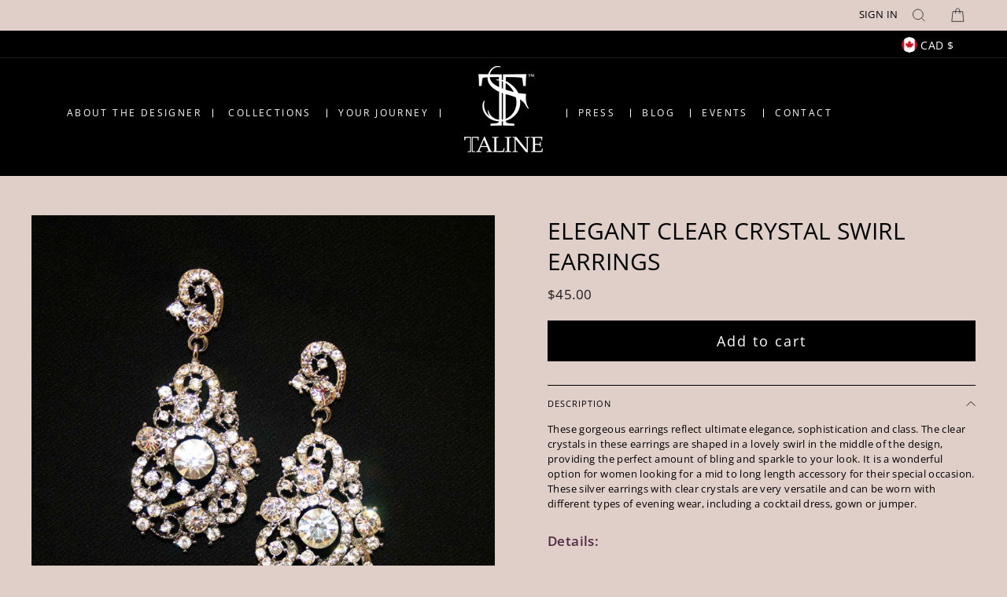

--- FILE ---
content_type: text/css
request_url: https://talinedesigns.com/cdn/shop/t/5/assets/custom-fashioncan.scss.css?v=131210913551666986491622471298
body_size: 1755
content:
h1,h2,.h2{font-size:30px}html,body{overflow-x:hidden;position:relative}.page-content{padding-top:50px}.collection-content{padding-top:0}.section-header{margin-bottom:20px}.btn{font-weight:800}b,strong{color:#502b44}.rte-setting a:not(.rte__image),.rte a:not(.rte__image){border-bottom:2px solid black;line-height:16px}.article__title,div:not(.page-about-the-designer) p strong,.collection-item__title>span{color:#512a44;font-size:calc(var(--typeBaseSize) + 2px)}div.page-about-the-designer p strong{color:#000;font-size:14px}#shopify-section-header .site-nav__icons{display:none}#shopify-section-header .site-nav__dropdown{background:#000;color:#fff;padding-top:75px}#shopify-section-header .site-nav__dropdown a{background:transparent;color:#fff}#shopify-section-header .page-width{position:relative}#shopify-section-header .nav-icons-custom{position:absolute;right:20px;z-index:999;top:50%;transform:translateY(-50%);text-transform:uppercase}@media (min-width: 769px){#shopify-section-header .nav-icons-custom{right:40px}}#shopify-section-header .nav-icons-custom .icon{filter:invert(100%);height:22px;width:22px}#shopify-section-header .site-nav>li:after,#shopify-section-header .site-nav>li:before{width:1px;content:"";height:11px;position:absolute;top:50%;transform:translateY(-50%)}#shopify-section-header .site-nav>li .site-nav__item>a{font-weight:600}#shopify-section-header .header-item--split-left .site-nav>li:first-child:before{border-left:0;width:0}#shopify-section-header .header-item--split-left .site-nav>li:nth-child(2):after{display:none}#shopify-section-header .header-item--split-left .site-nav>li:last-child:before{border-left:1px solid white;left:0}#shopify-section-header .header-item--split-left li:after{border-right:1px solid white;right:0}#shopify-section-header .header-item--split-right li:before{border-left:1px solid white;left:0}#shopify-section-header .site-nav--has-dropdown.is-focused>a,#shopify-section-header .site-nav--has-dropdown:hover>a{background-color:#000;color:#fff!important}#shopify-section-header .site-header{padding:10px 0 20px;transition:background-color .25s linear}#shopify-section-header .site-header.is-hover{background-color:#000}#shopify-section-header .site-header__logo{margin-top:0}#shopify-section-header .header-wrapper>.toolbar{display:block!important}@media (min-width: 1230px){#shopify-section-header .header-wrapper>.toolbar{display:none!important}}#shopify-section-header .header-item--navigation>.site-nav.small--hide{display:none!important}@media (min-width: 1230px){#shopify-section-header .header-item--navigation>.site-nav.small--hide{display:block!important}}#shopify-section-header .header-item--navigation>.site-nav.medium-up--hide{display:block!important}@media (min-width: 1230px){#shopify-section-header .header-item--navigation>.site-nav.medium-up--hide{display:none!important}}#shopify-section-header .site-navigation{display:none!important}@media (min-width: 1230px){#shopify-section-header .site-navigation{display:block!important}}@media (min-width: 1230px){#shopify-section-header .site-header .header-item--navigation,#shopify-section-header .site-header .header-item--icons{display:none}}#shopify-section-header .drawer__close-button{right:0}#shopify-section-header .drawer__fixed-header,#shopify-section-header .drawer__header{height:unset;padding-left:0;padding-right:0}#shopify-section-footer .grid__item[data-type=menu],#shopify-section-footer .grid__item[data-type=newsletter]{width:100%}#shopify-section-footer .footer__item-padding{padding-right:unset}#shopify-section-footer .footer__title,#shopify-section-footer .footer__collapsible{text-align:center}#shopify-section-footer .footer__title{font-size:1.35rem;letter-spacing:0}#shopify-section-footer .footer__newsletter .footer__newsletter-input{border:1px solid #dfcfc8;font-size:1rem;font-style:italic;padding-left:10px}#shopify-section-footer .footer__newsletter button{right:10px}#shopify-section-footer .site-footer__linklist li{display:inline-block;margin:0 10px;text-transform:uppercase;letter-spacing:1px;font-size:1rem}#shopify-section-footer .site-footer__linklist li a{color:#dfcfc8}#shopify-section-footer .footer-footer{border-top:1px solid #dfcfc8;margin:30px 0 0;padding:30px 0}#shopify-section-footer .footer-footer .footer__small-text{color:#dfcfc8;display:inline-block;text-align:left}#shopify-section-footer .footer-footer ul{display:inline-block;float:right}#shopify-section-footer .footer-footer ul .icon{color:#dfcfc8;width:16px;height:16px}::-webkit-scrollbar{-webkit-appearance:scrollbarthumb-horizontal}.template-index .hero__title{text-transform:none!important}.template-index .hero__text-shadow{float:right}@media (min-width: 769px){.template-index .hero__text-shadow{margin-bottom:120px}}.template-index .hero__top-subtitle{text-transform:none;letter-spacing:0;max-width:175px}@media (min-width: 769px){.template-index .hero__top-subtitle{font-size:18px!important;max-width:250px}}.template-index .section-header__title{text-align:left}.template-index .index-featured-collections h2{text-align:center!important}@media (max-width: 769px){.template-index .index-featured-collections .grid{display:flex;flex-wrap:nowrap;overflow-x:scroll;margin-left:0}.template-index .index-featured-collections .grid>div{display:flex;flex:0 0 auto;flex-flow:row wrap;margin-bottom:0;margin-left:0;width:40%}.template-index .index-featured-collections .grid>div:first-child{margin-left:-17px}}.template-index .index-section--hero h2{font-size:1.1em}.template-index .index-section{margin:50px 0}.template-index .index-section,.template-index .index-text-image{margin-bottom:50px!important}.template-index .index-featured-collections .collection-item__title{font-size:1.5rem;margin-top:10px;position:relative;top:unset;transform:unset}.template-index .index-featured-collections .collection-item__title span{letter-spacing:1px}.template-index .index-featured-collections .collection-item:not(.collection-item--below):after{display:none}.grid-product__price{display:none}.grid-product__title{font-family:Open Sans;font-size:15px}.template-page #shopify-section-page-sections-template .page-block-text-columns .rte-setting{text-align:left}.template-page #shopify-section-page-sections-template #page-block-page-rich-text .index-section{margin-bottom:0}.template-page #shopify-section-page-sections-template #page-block-page-rich-text .h2{text-align:center}.template-page #shopify-section-page-sections-template #page-block-page-rich-text+div .index-section{margin:30px 0}.template-page #shopify-section-page-sections-template #page-block-c10c7c0b-4711-4dca-84e1-ce0cd48a0b60 .index-section{margin-top:30px}.template-page #shopify-section-page-events{padding-top:50px}.template-page #page-block-a9f1a6f1-4982-4269-9bbb-602f667f121f .text-left .h2{text-align:center!important}.template-page #shopify-section-page-about-the-designer .page-block-text-and-image{margin-top:40px}@media (min-width: 960px){.template-page #shopify-section-page-about-the-designer .page-block-text-and-image{margin-top:75px}}@media (max-width: 960px){.template-page #shopify-section-page-about-the-designer .page-block-text-and-image .index-section{margin-bottom:20px}}.template-page #shopify-section-page-about-the-designer .page-block-text-and-image .feature-row{margin:0}.template-page #shopify-section-page-about-the-designer .page-block-text-and-image .feature-row .feature-row__item:not(.feature-row__text)>div{max-width:unset!important}.template-page #shopify-section-page-about-the-designer .page-block-text-and-image .feature-row .feature-row__item.feature-row__text{padding-left:0;padding-right:0}@media (max-width: 960px){.template-page #shopify-section-page-about-the-designer .page-block-text-and-image .feature-row .feature-row__item.feature-row__text p{text-align:left}}@media (min-width: 960px){.template-page #shopify-section-page-about-the-designer .page-block-text-and-image .feature-row .feature-row__item.feature-row__text{padding-left:60px;padding-right:60px}}@media (max-width: 960px){.template-page #shopify-section-page-about-the-designer .page-block-rich-text .index-section{margin-top:0}}.template-page #shopify-section-page-about-the-designer p{font-size:15.4px!important}.template-page #ContactFormLooking{width:100%}.template-page .pika-single td,.template-page .pika-single th{background:#fff}.template-page .pika-single .pika-button:hover,.template-page .pika-single .pika-row.pick-whole-week:hover .pika-button{background:#dfcfc8!important}.template-page .price-point-1,.template-page .price-point-2{display:none}.template-page .price-point-1 select,.template-page .price-point-2 select{width:100%}.template-page #shopify-section-page-contact-template .rte{margin-bottom:40px}.template-page #shopify-section-page-contact-template a[href="https://talinedesigns.com/products/taline-booking"]{background-color:#000;color:#dfcfc8;font-family:Open Sans;font-size:13px!important;font-weight:800;letter-spacing:3.9px;line-height:18.4667px;padding:11px 20px;text-decoration:none;text-transform:uppercase}.template-page #shopify-section-page-contact-template a[href="https://talinedesigns.com/products/taline-booking"] span{text-decoration:none!important}.template-collection .collection-content .collapsible-trigger{font-family:Open Sans;font-size:1.05rem;letter-spacing:0}@media (min-width: 769px){.template-collection .section-header{padding-left:calc(20% + 6px)}}.template-collection h1{text-align:left;text-transform:none}.template-collection .tag-list--checkboxes a:before{border-radius:50%}.template-product .collapsibles-wrapper button{border-left:0;border-right:0;letter-spacing:1px;text-align:left;padding-left:0;padding-right:0}.template-product .collapsibles-wrapper button:first-child{cursor:pointer}.template-product .collapsibles-wrapper .collapsible-trigger__icon{height:unset!important;right:0!important;width:unset!important}.template-product .collapsible-trigger-btn--borders+.collapsible-content .collapsible-content__inner{border:0;padding:0 0 20px}.template-product .collapsible-content--expanded:not(.product-description-content){visibility:hidden;margin:0!important}.template-product .collapsible-content--expanded:not(.product-description-content).is-open{visibility:visible;margin-bottom:30px!important}.template-product .social-sharing{text-align:left!important}.template-product .product__thumbs--beside.product__thumbs-placement--left{order:1;margin-left:15px;margin-right:0}.template-product .add-to-cart{font-family:Open Sans;text-transform:none;letter-spacing:2px;font-size:1.1rem;font-weight:300}.template-product .add-to-cart:not([disabled]){background-color:#000}.template-product .add-to-cart[disabled]{background:#000;color:#dfcfc8}.template-product #Product-content-description{height:unset}.template-product hr{margin:10px 0!important;border:unset!important}@media (min-width: 769px){.template-product .product-single__form>div{width:calc(50% - 5px);margin:0;display:inline-block;float:left}.template-product .product-single__form>div:nth-of-type(1){margin-right:5px}.template-product .product-single__form>div:nth-of-type(2){margin-left:5px}.template-product .product-single__form select{width:100%}}.template-product .contact-form button:not(.label){text-align:center!important}.template-product h3{text-align:left}.template-product #shopify-section-product-recommendations{padding:50px 0 25px;background:#000}.template-product #shopify-section-product-recommendations h3{color:#dfcfc8;text-transform:none;font-style:italic;font-size:1.5rem;font-weight:700}.template-product #shopify-section-product-recommendations .grid-product__meta{color:#dfcfc8}.template-product #shopify-section-product-recommendations .index-section{margin:0}.template-product #shopify-section-product-recommendations .grid-product__image-mask{border:1px solid #dfcfc8}.template-product .product-preorder-form{margin-top:20px}.template-product .product-preorder-form .btn{width:100%}.template-product .sesami__buttonWrapper:before{content:"space";font-size:.75em;line-height:15.75px;margin-bottom:10px;display:block;opacity:0}.template-product .sesami__buttonWrapper .sesami__button{background:transparent!important;border:1px solid black;color:#000;font-weight:300;font-size:14px!important;padding:9px 10px;letter-spacing:0!important}@media (max-width: 769px){.template-product .sesami__buttonWrapper .sesami__button{margin-bottom:20px}}@media (max-width: 1024px){.template-product .sesami__buttonWrapper .sesami__button{font-size:16px!important}}.template-product .product__price[data-price="0"]{display:none}[data-center-text=true] .article__grid-meta{text-align:left}#shopify-section-blog-template .article__title{font-weight:600}[data-aos=hero__animation].loaded.aos-animate .hero__media,[data-aos=hero__animation].loaded.aos-animate .hero__image.lazyloaded,[data-aos=hero__animation].loaded.aos-animate .hero__image--svg,.hero.loaded.aos-animate .slideshow__slide.slick-active .hero__media,.hero.loaded.aos-animate .slideshow__slide.slick-active .hero__image.lazyloaded,.hero.loaded.aos-animate .slideshow__slide.slick-active .hero__image--svg{animation:unset}[data-aos=hero__animation] .hero__media,[data-aos=hero__animation] .hero__image,.hero .slideshow__slide .hero__media,.hero .slideshow__slide .hero__image{opacity:1}
/*# sourceMappingURL=/cdn/shop/t/5/assets/custom-fashioncan.scss.css.map?v=131210913551666986491622471298 */
